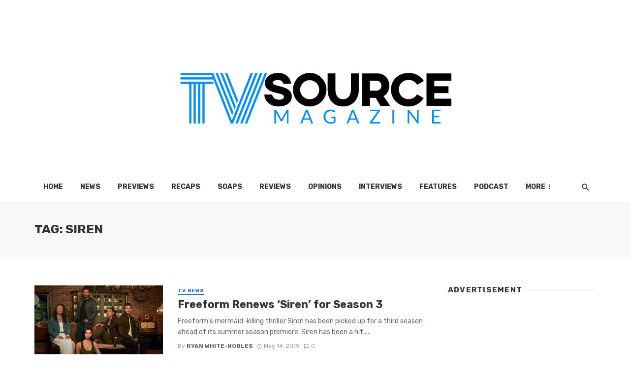

--- FILE ---
content_type: text/html; charset=UTF-8
request_url: https://tvsourcemagazine.com/tag/siren/
body_size: 10464
content:
<!DOCTYPE html>
<html lang="en-US">
<head>
	<meta charset="UTF-8" />
    
    <meta name="viewport" content="width=device-width, initial-scale=1"/>
    
    <link rel="profile" href="http://gmpg.org/xfn/11" />
	
	<link rel="pingback" href="https://tvsourcemagazine.com/xmlrpc.php">
    
    <!-- Schema meta -->
        <script type="application/javascript">var ajaxurl = "https://tvsourcemagazine.com/wp-admin/admin-ajax.php"</script><meta name='robots' content='index, follow, max-image-preview:large, max-snippet:-1, max-video-preview:-1' />

	<!-- This site is optimized with the Yoast SEO plugin v26.7 - https://yoast.com/wordpress/plugins/seo/ -->
	<title>Siren Archives - TV Source Magazine</title>
	<link rel="canonical" href="https://tvsourcemagazine.com/tag/siren/" />
	<meta name="twitter:card" content="summary_large_image" />
	<meta name="twitter:title" content="Siren Archives - TV Source Magazine" />
	<meta name="twitter:site" content="@TVSource" />
	<script type="application/ld+json" class="yoast-schema-graph">{"@context":"https://schema.org","@graph":[{"@type":"CollectionPage","@id":"https://tvsourcemagazine.com/tag/siren/","url":"https://tvsourcemagazine.com/tag/siren/","name":"Siren Archives - TV Source Magazine","isPartOf":{"@id":"https://tvsourcemagazine.com/#website"},"primaryImageOfPage":{"@id":"https://tvsourcemagazine.com/tag/siren/#primaryimage"},"image":{"@id":"https://tvsourcemagazine.com/tag/siren/#primaryimage"},"thumbnailUrl":"https://i0.wp.com/tvsourcemagazine.com/wp-content/uploads/2019/05/150488_0051_R1.jpg?fit=3000%2C2000&ssl=1","breadcrumb":{"@id":"https://tvsourcemagazine.com/tag/siren/#breadcrumb"},"inLanguage":"en-US"},{"@type":"ImageObject","inLanguage":"en-US","@id":"https://tvsourcemagazine.com/tag/siren/#primaryimage","url":"https://i0.wp.com/tvsourcemagazine.com/wp-content/uploads/2019/05/150488_0051_R1.jpg?fit=3000%2C2000&ssl=1","contentUrl":"https://i0.wp.com/tvsourcemagazine.com/wp-content/uploads/2019/05/150488_0051_R1.jpg?fit=3000%2C2000&ssl=1","width":3000,"height":2000,"caption":"SIREN - Freeform's \"Siren\" stars Rena Owen as Helen, Ian Verdun as Xander McClure, Eline Powell as Ryn, Fola Evans-Akingbola as Maddie Bishop, and Alex Roe as Ben Pownall. (Freeform/Ed Herrera)"},{"@type":"BreadcrumbList","@id":"https://tvsourcemagazine.com/tag/siren/#breadcrumb","itemListElement":[{"@type":"ListItem","position":1,"name":"Home","item":"https://tvsourcemagazine.com/"},{"@type":"ListItem","position":2,"name":"Siren"}]},{"@type":"WebSite","@id":"https://tvsourcemagazine.com/#website","url":"https://tvsourcemagazine.com/","name":"TV Source Magazine","description":"TV News, Spoilers, Recaps, Interviews","publisher":{"@id":"https://tvsourcemagazine.com/#organization"},"potentialAction":[{"@type":"SearchAction","target":{"@type":"EntryPoint","urlTemplate":"https://tvsourcemagazine.com/?s={search_term_string}"},"query-input":{"@type":"PropertyValueSpecification","valueRequired":true,"valueName":"search_term_string"}}],"inLanguage":"en-US"},{"@type":"Organization","@id":"https://tvsourcemagazine.com/#organization","name":"TV Source Magazine","url":"https://tvsourcemagazine.com/","logo":{"@type":"ImageObject","inLanguage":"en-US","@id":"https://tvsourcemagazine.com/#/schema/logo/image/","url":"https://i0.wp.com/tvsourcemagazine.com/wp-content/uploads/2014/09/tvsource-logo-winter-2015.png?resize=320%2C100&ssl=1","contentUrl":"https://i0.wp.com/tvsourcemagazine.com/wp-content/uploads/2014/09/tvsource-logo-winter-2015.png?resize=320%2C100&ssl=1","width":320,"height":100,"caption":"TV Source Magazine"},"image":{"@id":"https://tvsourcemagazine.com/#/schema/logo/image/"},"sameAs":["https://www.facebook.com/TVSource","https://x.com/TVSource"]}]}</script>
	<!-- / Yoast SEO plugin. -->


<link rel='dns-prefetch' href='//stats.wp.com' />
<link rel='dns-prefetch' href='//fonts.googleapis.com' />
<link rel='preconnect' href='//c0.wp.com' />
<link rel='preconnect' href='//i0.wp.com' />
<link rel='preconnect' href='https://fonts.gstatic.com' crossorigin />
<link rel="alternate" type="application/rss+xml" title="TV Source Magazine &raquo; Feed" href="https://tvsourcemagazine.com/feed/" />
<link rel="alternate" type="application/rss+xml" title="TV Source Magazine &raquo; Comments Feed" href="https://tvsourcemagazine.com/comments/feed/" />
<link rel="alternate" type="application/rss+xml" title="TV Source Magazine &raquo; Siren Tag Feed" href="https://tvsourcemagazine.com/tag/siren/feed/" />
<!-- ERROR: WP-Optimize Minify was not allowed to save its cache on - wp-content/cache/wpo-minify/1768853228/assets/wpo-minify-header-a6eb12eb.min.css --><!-- Please check if the path above is correct and ensure your server has write permission there! --><style id='wp-img-auto-sizes-contain-inline-css' type='text/css'>
img:is([sizes=auto i],[sizes^="auto," i]){contain-intrinsic-size:3000px 1500px}
/*# sourceURL=wp-img-auto-sizes-contain-inline-css */
</style>
<style id='classic-theme-styles-inline-css' type='text/css'>
/*! This file is auto-generated */
.wp-block-button__link{color:#fff;background-color:#32373c;border-radius:9999px;box-shadow:none;text-decoration:none;padding:calc(.667em + 2px) calc(1.333em + 2px);font-size:1.125em}.wp-block-file__button{background:#32373c;color:#fff;text-decoration:none}
/*# sourceURL=/wp-includes/css/classic-themes.min.css */
</style>
<link rel='stylesheet' id='wp-block-library-css' href='https://c0.wp.com/c/6.9/wp-includes/css/dist/block-library/style.min.css' type='text/css' media='all' />
<style id='wp-block-paragraph-inline-css' type='text/css'>
.is-small-text{font-size:.875em}.is-regular-text{font-size:1em}.is-large-text{font-size:2.25em}.is-larger-text{font-size:3em}.has-drop-cap:not(:focus):first-letter{float:left;font-size:8.4em;font-style:normal;font-weight:100;line-height:.68;margin:.05em .1em 0 0;text-transform:uppercase}body.rtl .has-drop-cap:not(:focus):first-letter{float:none;margin-left:.1em}p.has-drop-cap.has-background{overflow:hidden}:root :where(p.has-background){padding:1.25em 2.375em}:where(p.has-text-color:not(.has-link-color)) a{color:inherit}p.has-text-align-left[style*="writing-mode:vertical-lr"],p.has-text-align-right[style*="writing-mode:vertical-rl"]{rotate:180deg}
/*# sourceURL=https://c0.wp.com/c/6.9/wp-includes/blocks/paragraph/style.min.css */
</style>
<style id='global-styles-inline-css' type='text/css'>
:root{--wp--preset--aspect-ratio--square: 1;--wp--preset--aspect-ratio--4-3: 4/3;--wp--preset--aspect-ratio--3-4: 3/4;--wp--preset--aspect-ratio--3-2: 3/2;--wp--preset--aspect-ratio--2-3: 2/3;--wp--preset--aspect-ratio--16-9: 16/9;--wp--preset--aspect-ratio--9-16: 9/16;--wp--preset--color--black: #000000;--wp--preset--color--cyan-bluish-gray: #abb8c3;--wp--preset--color--white: #ffffff;--wp--preset--color--pale-pink: #f78da7;--wp--preset--color--vivid-red: #cf2e2e;--wp--preset--color--luminous-vivid-orange: #ff6900;--wp--preset--color--luminous-vivid-amber: #fcb900;--wp--preset--color--light-green-cyan: #7bdcb5;--wp--preset--color--vivid-green-cyan: #00d084;--wp--preset--color--pale-cyan-blue: #8ed1fc;--wp--preset--color--vivid-cyan-blue: #0693e3;--wp--preset--color--vivid-purple: #9b51e0;--wp--preset--gradient--vivid-cyan-blue-to-vivid-purple: linear-gradient(135deg,rgb(6,147,227) 0%,rgb(155,81,224) 100%);--wp--preset--gradient--light-green-cyan-to-vivid-green-cyan: linear-gradient(135deg,rgb(122,220,180) 0%,rgb(0,208,130) 100%);--wp--preset--gradient--luminous-vivid-amber-to-luminous-vivid-orange: linear-gradient(135deg,rgb(252,185,0) 0%,rgb(255,105,0) 100%);--wp--preset--gradient--luminous-vivid-orange-to-vivid-red: linear-gradient(135deg,rgb(255,105,0) 0%,rgb(207,46,46) 100%);--wp--preset--gradient--very-light-gray-to-cyan-bluish-gray: linear-gradient(135deg,rgb(238,238,238) 0%,rgb(169,184,195) 100%);--wp--preset--gradient--cool-to-warm-spectrum: linear-gradient(135deg,rgb(74,234,220) 0%,rgb(151,120,209) 20%,rgb(207,42,186) 40%,rgb(238,44,130) 60%,rgb(251,105,98) 80%,rgb(254,248,76) 100%);--wp--preset--gradient--blush-light-purple: linear-gradient(135deg,rgb(255,206,236) 0%,rgb(152,150,240) 100%);--wp--preset--gradient--blush-bordeaux: linear-gradient(135deg,rgb(254,205,165) 0%,rgb(254,45,45) 50%,rgb(107,0,62) 100%);--wp--preset--gradient--luminous-dusk: linear-gradient(135deg,rgb(255,203,112) 0%,rgb(199,81,192) 50%,rgb(65,88,208) 100%);--wp--preset--gradient--pale-ocean: linear-gradient(135deg,rgb(255,245,203) 0%,rgb(182,227,212) 50%,rgb(51,167,181) 100%);--wp--preset--gradient--electric-grass: linear-gradient(135deg,rgb(202,248,128) 0%,rgb(113,206,126) 100%);--wp--preset--gradient--midnight: linear-gradient(135deg,rgb(2,3,129) 0%,rgb(40,116,252) 100%);--wp--preset--font-size--small: 13px;--wp--preset--font-size--medium: 20px;--wp--preset--font-size--large: 36px;--wp--preset--font-size--x-large: 42px;--wp--preset--spacing--20: 0.44rem;--wp--preset--spacing--30: 0.67rem;--wp--preset--spacing--40: 1rem;--wp--preset--spacing--50: 1.5rem;--wp--preset--spacing--60: 2.25rem;--wp--preset--spacing--70: 3.38rem;--wp--preset--spacing--80: 5.06rem;--wp--preset--shadow--natural: 6px 6px 9px rgba(0, 0, 0, 0.2);--wp--preset--shadow--deep: 12px 12px 50px rgba(0, 0, 0, 0.4);--wp--preset--shadow--sharp: 6px 6px 0px rgba(0, 0, 0, 0.2);--wp--preset--shadow--outlined: 6px 6px 0px -3px rgb(255, 255, 255), 6px 6px rgb(0, 0, 0);--wp--preset--shadow--crisp: 6px 6px 0px rgb(0, 0, 0);}:where(.is-layout-flex){gap: 0.5em;}:where(.is-layout-grid){gap: 0.5em;}body .is-layout-flex{display: flex;}.is-layout-flex{flex-wrap: wrap;align-items: center;}.is-layout-flex > :is(*, div){margin: 0;}body .is-layout-grid{display: grid;}.is-layout-grid > :is(*, div){margin: 0;}:where(.wp-block-columns.is-layout-flex){gap: 2em;}:where(.wp-block-columns.is-layout-grid){gap: 2em;}:where(.wp-block-post-template.is-layout-flex){gap: 1.25em;}:where(.wp-block-post-template.is-layout-grid){gap: 1.25em;}.has-black-color{color: var(--wp--preset--color--black) !important;}.has-cyan-bluish-gray-color{color: var(--wp--preset--color--cyan-bluish-gray) !important;}.has-white-color{color: var(--wp--preset--color--white) !important;}.has-pale-pink-color{color: var(--wp--preset--color--pale-pink) !important;}.has-vivid-red-color{color: var(--wp--preset--color--vivid-red) !important;}.has-luminous-vivid-orange-color{color: var(--wp--preset--color--luminous-vivid-orange) !important;}.has-luminous-vivid-amber-color{color: var(--wp--preset--color--luminous-vivid-amber) !important;}.has-light-green-cyan-color{color: var(--wp--preset--color--light-green-cyan) !important;}.has-vivid-green-cyan-color{color: var(--wp--preset--color--vivid-green-cyan) !important;}.has-pale-cyan-blue-color{color: var(--wp--preset--color--pale-cyan-blue) !important;}.has-vivid-cyan-blue-color{color: var(--wp--preset--color--vivid-cyan-blue) !important;}.has-vivid-purple-color{color: var(--wp--preset--color--vivid-purple) !important;}.has-black-background-color{background-color: var(--wp--preset--color--black) !important;}.has-cyan-bluish-gray-background-color{background-color: var(--wp--preset--color--cyan-bluish-gray) !important;}.has-white-background-color{background-color: var(--wp--preset--color--white) !important;}.has-pale-pink-background-color{background-color: var(--wp--preset--color--pale-pink) !important;}.has-vivid-red-background-color{background-color: var(--wp--preset--color--vivid-red) !important;}.has-luminous-vivid-orange-background-color{background-color: var(--wp--preset--color--luminous-vivid-orange) !important;}.has-luminous-vivid-amber-background-color{background-color: var(--wp--preset--color--luminous-vivid-amber) !important;}.has-light-green-cyan-background-color{background-color: var(--wp--preset--color--light-green-cyan) !important;}.has-vivid-green-cyan-background-color{background-color: var(--wp--preset--color--vivid-green-cyan) !important;}.has-pale-cyan-blue-background-color{background-color: var(--wp--preset--color--pale-cyan-blue) !important;}.has-vivid-cyan-blue-background-color{background-color: var(--wp--preset--color--vivid-cyan-blue) !important;}.has-vivid-purple-background-color{background-color: var(--wp--preset--color--vivid-purple) !important;}.has-black-border-color{border-color: var(--wp--preset--color--black) !important;}.has-cyan-bluish-gray-border-color{border-color: var(--wp--preset--color--cyan-bluish-gray) !important;}.has-white-border-color{border-color: var(--wp--preset--color--white) !important;}.has-pale-pink-border-color{border-color: var(--wp--preset--color--pale-pink) !important;}.has-vivid-red-border-color{border-color: var(--wp--preset--color--vivid-red) !important;}.has-luminous-vivid-orange-border-color{border-color: var(--wp--preset--color--luminous-vivid-orange) !important;}.has-luminous-vivid-amber-border-color{border-color: var(--wp--preset--color--luminous-vivid-amber) !important;}.has-light-green-cyan-border-color{border-color: var(--wp--preset--color--light-green-cyan) !important;}.has-vivid-green-cyan-border-color{border-color: var(--wp--preset--color--vivid-green-cyan) !important;}.has-pale-cyan-blue-border-color{border-color: var(--wp--preset--color--pale-cyan-blue) !important;}.has-vivid-cyan-blue-border-color{border-color: var(--wp--preset--color--vivid-cyan-blue) !important;}.has-vivid-purple-border-color{border-color: var(--wp--preset--color--vivid-purple) !important;}.has-vivid-cyan-blue-to-vivid-purple-gradient-background{background: var(--wp--preset--gradient--vivid-cyan-blue-to-vivid-purple) !important;}.has-light-green-cyan-to-vivid-green-cyan-gradient-background{background: var(--wp--preset--gradient--light-green-cyan-to-vivid-green-cyan) !important;}.has-luminous-vivid-amber-to-luminous-vivid-orange-gradient-background{background: var(--wp--preset--gradient--luminous-vivid-amber-to-luminous-vivid-orange) !important;}.has-luminous-vivid-orange-to-vivid-red-gradient-background{background: var(--wp--preset--gradient--luminous-vivid-orange-to-vivid-red) !important;}.has-very-light-gray-to-cyan-bluish-gray-gradient-background{background: var(--wp--preset--gradient--very-light-gray-to-cyan-bluish-gray) !important;}.has-cool-to-warm-spectrum-gradient-background{background: var(--wp--preset--gradient--cool-to-warm-spectrum) !important;}.has-blush-light-purple-gradient-background{background: var(--wp--preset--gradient--blush-light-purple) !important;}.has-blush-bordeaux-gradient-background{background: var(--wp--preset--gradient--blush-bordeaux) !important;}.has-luminous-dusk-gradient-background{background: var(--wp--preset--gradient--luminous-dusk) !important;}.has-pale-ocean-gradient-background{background: var(--wp--preset--gradient--pale-ocean) !important;}.has-electric-grass-gradient-background{background: var(--wp--preset--gradient--electric-grass) !important;}.has-midnight-gradient-background{background: var(--wp--preset--gradient--midnight) !important;}.has-small-font-size{font-size: var(--wp--preset--font-size--small) !important;}.has-medium-font-size{font-size: var(--wp--preset--font-size--medium) !important;}.has-large-font-size{font-size: var(--wp--preset--font-size--large) !important;}.has-x-large-font-size{font-size: var(--wp--preset--font-size--x-large) !important;}
/*# sourceURL=global-styles-inline-css */
</style>

<link rel='stylesheet' id='wpo_min-header-2-css' href='https://tvsourcemagazine.com/wp-content/cache/wpo-minify/1768853228/assets/wpo-minify-header-136b520a.min.css' type='text/css' media='all' />
<script type="text/javascript" src="https://c0.wp.com/c/6.9/wp-includes/js/jquery/jquery.min.js" id="jquery-core-js"></script>
<script type="text/javascript" src="https://c0.wp.com/c/6.9/wp-includes/js/jquery/jquery-migrate.min.js" id="jquery-migrate-js"></script>
<script type="text/javascript" src="https://tvsourcemagazine.com/wp-content/cache/wpo-minify/1768853228/assets/wpo-minify-header-cb581009.min.js" id="wpo_min-header-0-js"></script>
<script></script><link rel="https://api.w.org/" href="https://tvsourcemagazine.com/wp-json/" /><link rel="alternate" title="JSON" type="application/json" href="https://tvsourcemagazine.com/wp-json/wp/v2/tags/2356" /><link rel="EditURI" type="application/rsd+xml" title="RSD" href="https://tvsourcemagazine.com/xmlrpc.php?rsd" />
<meta name="generator" content="WordPress 6.9" />
	<link rel="preconnect" href="https://fonts.googleapis.com">
	<link rel="preconnect" href="https://fonts.gstatic.com">
	<meta name="generator" content="Redux 4.4.5" />	<style>img#wpstats{display:none}</style>
					<style type="text/css" media="screen">
				/**
				 * Plugin Name: Subtitles
				 * Plugin URI: http://wordpress.org/plugins/subtitles/
				 * Description: Easily add subtitles into your WordPress posts, pages, custom post types, and themes.
				 * Author: We Cobble
				 * Author URI: https://wecobble.com/
				 * Version: 2.2.0
				 * License: GNU General Public License v2 or later
				 * License URI: http://www.gnu.org/licenses/gpl-2.0.html
				 */

				/**
				 * Be explicit about this styling only applying to spans,
				 * since that's the default markup that's returned by
				 * Subtitles. If a developer overrides the default subtitles
				 * markup with another element or class, we don't want to stomp
				 * on that.
				 *
				 * @since 1.0.0
				 */
				span.entry-subtitle {
					display: block; /* Put subtitles on their own line by default. */
					font-size: 0.53333333333333em; /* Sensible scaling. It's assumed that post titles will be wrapped in heading tags. */
				}
				/**
				 * If subtitles are shown in comment areas, we'll hide them by default.
				 *
				 * @since 1.0.5
				 */
				#comments .comments-title span.entry-subtitle {
					display: none;
				}
			</style><meta name="generator" content="Powered by WPBakery Page Builder - drag and drop page builder for WordPress."/>
<link rel="icon" href="https://i0.wp.com/tvsourcemagazine.com/wp-content/uploads/2020/01/favicon.png?fit=32%2C32&#038;ssl=1" sizes="32x32" />
<link rel="icon" href="https://i0.wp.com/tvsourcemagazine.com/wp-content/uploads/2020/01/favicon.png?fit=192%2C192&#038;ssl=1" sizes="192x192" />
<link rel="apple-touch-icon" href="https://i0.wp.com/tvsourcemagazine.com/wp-content/uploads/2020/01/favicon.png?resize=180%2C180&#038;ssl=1" />
<meta name="msapplication-TileImage" content="https://i0.wp.com/tvsourcemagazine.com/wp-content/uploads/2020/01/favicon.png?fit=256%2C256&#038;ssl=1" />
<style id="tnm_option-dynamic-css" title="dynamic-css" class="redux-options-output">body{font-family:Rubik,Arial, Helvetica, sans-serif;}.navigation{font-family:Rubik,Arial, Helvetica, sans-serif;}.page-heading__title, .post__title, .entry-title, h1, h2, h3, h4, h5, h6, .h1, .h2, .h3, .h4, .h5, .h6, .text-font-primary, .social-tile__title, .widget_recent_comments .recentcomments > a, .widget_recent_entries li > a, .modal-title.modal-title, .author-box .author-name a, .comment-author, .widget_calendar caption, .widget_categories li>a, .widget_meta ul, .widget_recent_comments .recentcomments>a, .widget_recent_entries li>a, .widget_pages li>a,
            .atbs-style-page-content-store .wc-block-grid__product .wc-block-grid__product-title, .product.type-product .products h2,
            .widget.widget_product_categories ul li a{font-family:Rubik,Arial, Helvetica, sans-serif;}.text-font-secondary, .block-heading__subtitle, .widget_nav_menu ul, .navigation .sub-menu, .typography-copy blockquote, .comment-content blockquote{font-family:Rubik,Arial, Helvetica, sans-serif;}.mobile-header-btn, .navigation-bar-btn, .menu, .mnmd-mega-menu__inner > .sub-menu > li > a, .meta-text, a.meta-text, .meta-font, a.meta-font, .text-font-tertiary, .block-heading, .block-heading__title, .block-heading-tabs, .block-heading-tabs > li > a, input[type="button"]:not(.btn), input[type="reset"]:not(.btn), input[type="submit"]:not(.btn), .btn, label, .category-tile__name, .page-nav, .post-score, .post-score-hexagon .post-score-value, .post__cat, a.post__cat, .entry-cat, a.entry-cat, .read-more-link, .post__meta, .entry-meta, .entry-author__name, a.entry-author__name, .comments-count-box, .widget__title-text, .mnmd-widget-indexed-posts-a .posts-list > li .post__thumb:after, .mnmd-widget-indexed-posts-b .posts-list > li .post__title:after, .mnmd-widget-indexed-posts-c .list-index, .social-tile__count, .widget_recent_comments .comment-author-link, .mnmd-video-box__playlist .is-playing .post__thumb:after, .mnmd-posts-listing-a .cat-title, .mnmd-news-ticker__heading, .post-sharing__title, .post-sharing--simple .sharing-btn, .entry-action-btn, .entry-tags-title, .post-categories__title, .posts-navigation__label, .comments-title, .comments-title__text, .comments-title .add-comment, .comment-metadata, .comment-metadata a, .comment-reply-link, .comment-reply-title, .countdown__digit, .modal-title, .comment-reply-title, .comment-meta, .comment .reply, .wp-caption, .gallery-caption, .widget-title, .btn, .logged-in-as, .countdown__digit, .mnmd-widget-indexed-posts-a .posts-list>li .post__thumb:after, .mnmd-widget-indexed-posts-b .posts-list>li .post__title:after, .mnmd-widget-indexed-posts-c .list-index, .mnmd-horizontal-list .index, .mnmd-pagination, .mnmd-pagination--next-n-prev .mnmd-pagination__label{font-family:Rubik,Arial, Helvetica, sans-serif;}.header-main{padding-top:40px;padding-bottom:40px;}.page-coming-soon .background-img>.background-img{background-image:url('http://thenextmag.bk-ninja.com/default/wp-content/uploads/2018/03/photo-1434494878577-86c23bcb06b9.jpg');}</style>	<style id="egf-frontend-styles" type="text/css">
		p {} h1 {} h2 {} h3 {} h4 {} h5 {} h6 {} 	</style>
	<noscript><style> .wpb_animate_when_almost_visible { opacity: 1; }</style></noscript></head>
<body class="archive tag tag-siren tag-2356 wp-theme-the-next-mag wpb-js-composer js-comp-ver-8.7.2 vc_responsive" data-burst_id="2356" data-burst_type="tag">
        <div class="site-wrapper header-1 tnm-has-custom-bg-pattern">
        <header class="site-header">
    <!-- Header content -->
    <div class="header-main hidden-xs hidden-sm">
            	<div class="container">
    		<div class="row row--flex row--vertical-center">
    			<div class="col-xs-3">
                            				<div class="header-social">
        					<ul class="social-list social-list--lg list-horizontal  social-list--inverse">
        						<li><a href="https://www.facebook.com/TVSource/" target="_blank"><i class="mdicon mdicon-facebook"></i></a></li><li><a href="https://www.twitter.com/TVSource" target="_blank"><i class="mdicon mdicon-twitter"></i></a></li>            						
        					</ul>
        				</div>
        
                     
    			</div>
    			<div class="col-xs-6">
    				<div class="header-logo text-center">
    					<a href="https://tvsourcemagazine.com">
    						<!-- logo open -->
                                                            <img src="https://tvsourcemagazine.com/wp-content/uploads/2023/06/tv-source-2023@4x-1.png" alt="logo" />
                                                        <!-- logo close -->
    					</a>
    				</div>
    			</div>
                <div class="col-xs-3 text-right">
                                </div>
    		</div>
    	</div>
    </div><!-- Header content -->
    
    <!-- Mobile header -->
    <div id="mnmd-mobile-header" class="mobile-header visible-xs visible-sm ">
    	<div class="mobile-header__inner mobile-header__inner--flex">
            <!-- mobile logo open -->
    		<div class="header-branding header-branding--mobile mobile-header__section text-left">
    			<div class="header-logo header-logo--mobile flexbox__item text-left">
                    <a href="https://tvsourcemagazine.com">
                                            
                        <img src="https://tvsourcemagazine.com/wp-content/uploads/2023/06/tvsm-badge-logo.png" alt="logo"/>
                                                
                    </a>               
    			</div>
    		</div>
            <!-- logo close -->
    		<div class="mobile-header__section text-right">
    			<button type="submit" class="mobile-header-btn js-search-dropdown-toggle">
    				<span class="hidden-xs">Search</span><i class="mdicon mdicon-search mdicon--last hidden-xs"></i><i class="mdicon mdicon-search visible-xs-inline-block"></i>
    			</button>
                    			<a href="#mnmd-offcanvas-mobile" class="offcanvas-menu-toggle mobile-header-btn js-mnmd-offcanvas-toggle">
    				<span class="hidden-xs">Menu</span><i class="mdicon mdicon-menu mdicon--last hidden-xs"></i><i class="mdicon mdicon-menu visible-xs-inline-block"></i>
    			</a>
                    		</div>
    	</div>
    </div><!-- Mobile header -->
    
     
    
    <!-- Navigation bar -->
    <nav class="navigation-bar hidden-xs hidden-sm js-sticky-header-holder">
    	<div class="container">
    		<div class="navigation-bar__inner">
                                                        			<div class="navigation-wrapper navigation-bar__section js-priority-nav">
    				<div id="main-menu" class="menu-main-container"><ul id="menu-main" class="navigation navigation--main navigation--inline"><li id="menu-item-68458" class="menu-item menu-item-type-custom menu-item-object-custom menu-item-home menu-item-68458"><a href="https://tvsourcemagazine.com">Home</a></li>
<li id="menu-item-68443" class="menu-item menu-item-type-taxonomy menu-item-object-category menu-item-68443 menu-item-cat-118"><a href="https://tvsourcemagazine.com/news/">News</a></li>
<li id="menu-item-68444" class="menu-item menu-item-type-taxonomy menu-item-object-category menu-item-68444 menu-item-cat-312"><a href="https://tvsourcemagazine.com/previews/">Previews</a></li>
<li id="menu-item-68445" class="menu-item menu-item-type-taxonomy menu-item-object-category menu-item-68445 menu-item-cat-328"><a href="https://tvsourcemagazine.com/recaps/">Recaps</a></li>
<li id="menu-item-68442" class="menu-item menu-item-type-taxonomy menu-item-object-category menu-item-68442 menu-item-cat-1496"><a href="https://tvsourcemagazine.com/soaps/">Soaps</a></li>
<li id="menu-item-68446" class="menu-item menu-item-type-taxonomy menu-item-object-category menu-item-68446 menu-item-cat-317"><a href="https://tvsourcemagazine.com/reviews/">Reviews</a></li>
<li id="menu-item-68447" class="menu-item menu-item-type-taxonomy menu-item-object-category menu-item-68447 menu-item-cat-316"><a href="https://tvsourcemagazine.com/opinions/">Opinions</a></li>
<li id="menu-item-68448" class="menu-item menu-item-type-taxonomy menu-item-object-category menu-item-68448 menu-item-cat-322"><a href="https://tvsourcemagazine.com/interviews/">Interviews</a></li>
<li id="menu-item-68449" class="menu-item menu-item-type-taxonomy menu-item-object-category menu-item-68449 menu-item-cat-314"><a href="https://tvsourcemagazine.com/features/">Features</a></li>
<li id="menu-item-68450" class="menu-item menu-item-type-taxonomy menu-item-object-category menu-item-68450 menu-item-cat-1754"><a href="https://tvsourcemagazine.com/podcast/">Podcast</a></li>
<li id="menu-item-68451" class="menu-item menu-item-type-taxonomy menu-item-object-category menu-item-68451 menu-item-cat-318"><a href="https://tvsourcemagazine.com/popculture/">POPCulture</a></li>
<li id="menu-item-68454" class="menu-item menu-item-type-post_type menu-item-object-page menu-item-has-children menu-item-68454"><a href="https://tvsourcemagazine.com/about-us/">About Us</a><div class="sub-menu"><div class="sub-menu-inner"><ul class="list-unstyled clearfix">	<li id="menu-item-68455" class="menu-item menu-item-type-post_type menu-item-object-page menu-item-68455"><a href="https://tvsourcemagazine.com/staff/">Staff</a></li>
	<li id="menu-item-68453" class="menu-item menu-item-type-post_type menu-item-object-page menu-item-privacy-policy menu-item-68453"><a rel="privacy-policy" href="https://tvsourcemagazine.com/privacy/">Privacy</a></li>
	<li id="menu-item-68456" class="menu-item menu-item-type-post_type menu-item-object-page menu-item-68456"><a href="https://tvsourcemagazine.com/faq/">Frequently Asked Questions</a></li>
	<li id="menu-item-68457" class="menu-item menu-item-type-post_type menu-item-object-page menu-item-68457"><a href="https://tvsourcemagazine.com/help/">Help</a></li>
</ul><!-- end 0 --></div><!-- Close atbssuga-menu__inner --></div><!-- Close atbssuga-menu --></li>
</ul></div>    			</div>
    			
    			<div class="navigation-bar__section lwa lwa-template-modal">
                        				<button type="submit" class="navigation-bar-btn js-search-dropdown-toggle"><i class="mdicon mdicon-search"></i></button>
                </div>
    		</div><!-- .navigation-bar__inner -->
    
    		<div id="header-search-dropdown" class="header-search-dropdown ajax-search is-in-navbar js-ajax-search">
	<div class="container container--narrow">
		<form class="search-form search-form--horizontal" method="get" action="https://tvsourcemagazine.com/">
			<div class="search-form__input-wrap">
				<input type="text" name="s" class="search-form__input" placeholder="Search" value=""/>
			</div>
			<div class="search-form__submit-wrap">
				<button type="submit" class="search-form__submit btn btn-primary">Search</button>
			</div>
		</form>
		
		<div class="search-results">
			<div class="typing-loader"></div>
			<div class="search-results__inner"></div>
		</div>
	</div>
</div><!-- .header-search-dropdown -->    	</div><!-- .container -->
    </nav><!-- Navigation-bar -->
</header><!-- Site header --><div class="site-content">       
    <div class="mnmd-block mnmd-block--fullwidth mnmd-block--contiguous page-heading page-heading--has-background"><div class="container"><h2 class="page-heading__title">Tag: Siren</h2></div><!-- .container --></div>                <div class="mnmd-block mnmd-block--fullwidth">
		<div class="container ">
            <div class="row">                <div class="mnmd-main-col " role="main">
                    <div id="tnm_posts_listing_list-696ef4b8e82f7" class="mnmd-block">
                                                <div class="posts-list list-unstyled list-space-xl"><div class="list-item">            <article class="post post--horizontal post--horizontal-sm">
                 				    <div class="post__thumb ">
                        <a href="https://tvsourcemagazine.com/2019/05/freeform-renews-siren-for-season-3/"><img width="400" height="300" src="https://i0.wp.com/tvsourcemagazine.com/wp-content/uploads/2019/05/150488_0051_R1.jpg?resize=400%2C300&amp;ssl=1" class="attachment-tnm-xs-4_3 size-tnm-xs-4_3 wp-post-image" alt="" decoding="async" fetchpriority="high" /></a> <!-- close a tag -->                    </div>
                				<div class="post__text ">
                    <a class="cat-118 post__cat cat-theme" href="https://tvsourcemagazine.com/news/">TV News</a>					<h3 class="post__title typescale-2"><a href="https://tvsourcemagazine.com/2019/05/freeform-renews-siren-for-season-3/">Freeform Renews &#8216;Siren&#8217; for Season 3</a></h3>
				                        <div class="post__excerpt ">
						<div class="excerpt">Freeform&#8217;s mermaid-killing thriller Siren has been picked up for a third season ahead of its summer season premiere. Siren has been a hit ...</div>					</div>
                                        <div class="post__meta"><span class="entry-author"> By <a class="entry-author__name" href="https://tvsourcemagazine.com/author/ryan-white/">Ryan White-Nobles</a></span><time class="time published" datetime="2019-05-14T20:16:56+00:00" title="May 14, 2019 at 8:16 pm"><i class="mdicon mdicon-schedule"></i>May 14, 2019</time><span><a title="0 Comments" href="https://tvsourcemagazine.com/2019/05/freeform-renews-siren-for-season-3/"><i class="mdicon mdicon-chat_bubble_outline"></i>0</a></span></div> 
                                                        </div>
                			</article>
            </div></div>                                                                    </div><!-- .mnmd-block -->
                </div><!-- .mnmd-main-col -->
                                    <div class="mnmd-sub-col mnmd-sub-col--right sidebar js-sticky-sidebar" role="complementary">
                        <div id="custom_html-5" class="widget_text widget widget_custom_html"><div class="widget__title block-heading block-heading--line"><h4 class="widget__title-text">Advertisement</h4></div><div class="textwidget custom-html-widget"><script async src="https://pagead2.googlesyndication.com/pagead/js/adsbygoogle.js"></script>
<!-- Main Lrg Rectangle -->
<ins class="adsbygoogle"
     style="display:block"
     data-ad-client="ca-pub-6720014152335535"
     data-ad-slot="9415401947"
     data-ad-format="auto"
     data-full-width-responsive="true"></ins>
<script>
     (adsbygoogle = window.adsbygoogle || []).push({});
</script></div></div><div id="bk_widget_social_counters-10" class="widget mnmd-widget"><div class="widget__title block-heading block-heading--line"><h4 class="widget__title-text">Stay Connected</h4></div>        <div class="mnmd-widget-social-counter-counter mnmd-widget widget">
            <div class="mnmd-widget-social-counter__inner">
                <ul class="list-unstyled list-space-xs">
                    <li><a href="http://www.facebook.com/TVSource" class="social-tile social-facebook facebook-theme-bg"><div class="social-tile__icon"><i class="mdicon mdicon-facebook"></i></div><div class="social-tile__inner flexbox"><div class="social-tile__left flexbox__item"><h5 class="social-tile__title meta-font">Facebook</h5><span class="social-tile__count">25 likes</span></div><div class="social-tile__right"><i class="mdicon mdicon-arrow_forward"></i></div></div></a></li><li><a href="http://www.twitter.com/TVSource" class="social-tile social-twitter twitter-theme-bg"><div class="social-tile__icon"><i class="mdicon mdicon-twitter"></i></div><div class="social-tile__inner flexbox"><div class="social-tile__left flexbox__item"><h5 class="social-tile__title meta-font">Twitter</h5><span class="social-tile__count"> followers</span></div><div class="social-tile__right"><i class="mdicon mdicon-arrow_forward"></i></div></div></a></li>                </ul>
            </div>
        </div>
        </div>                    </div> <!-- .mnmd-sub-col -->
                            </div><!-- .row -->        </div><!-- .container -->
    </div><!-- .mnmd-block -->
    </div>


<footer class="site-footer footer-4   site-footer--inverse inverse-text">
    <div class="site-footer__section site-footer__section--flex site-footer__section--seperated">
        <div class="container">
            <div class="site-footer__section-inner">
                <div class="site-footer__section-left">
                    <div class="site-logo">
                        <a href="https://tvsourcemagazine.com">
                                                                                                                        
                            <!-- logo open -->
                            
                                                            <img src="https://tvsourcemagazine.com/wp-content/uploads/2023/06/tv-source-2023@4x-1.png" alt="logo" width="200"/>
                                                        <!-- logo close -->
						</a>
                    </div>
                </div>
                                <div class="site-footer__section-right">
                    <ul class="social-list social-list--xl list-horizontal">
                        <li><a href="https://www.facebook.com/TVSource/" target="_blank"><i class="mdicon mdicon-facebook"></i></a></li><li><a href="https://www.twitter.com/TVSource" target="_blank"><i class="mdicon mdicon-twitter"></i></a></li>                    </ul>
                </div>
                            </div>
        </div>
    </div>
    <div class="site-footer__section site-footer__section--flex site-footer__section--bordered-inner">
        <div class="container">
			<div class="site-footer__section-inner">
                                <div class="site-footer__section-left">
                    TV Source is a part of SoSource Media LLC. © 2023 TV Source Media, LLC. All Rights Reserved.																		                </div>
                                				<div class="site-footer__section-right">
					<nav class="footer-menu">
                        <div class="menu-footer-container"><ul id="menu-footer" class="navigation navigation--footer navigation--inline"><li id="menu-item-68332" class="menu-item menu-item-type-custom menu-item-object-custom menu-item-68332"><a href="http://thenextmag.bk-ninja.com/default/">Home</a></li>
<li id="menu-item-68333" class="menu-item menu-item-type-taxonomy menu-item-object-category menu-item-68333 menu-item-cat-3632"><a href="https://tvsourcemagazine.com/tech/">Tech</a></li>
<li id="menu-item-68334" class="menu-item menu-item-type-taxonomy menu-item-object-category menu-item-68334 menu-item-cat-3629"><a href="https://tvsourcemagazine.com/life/">Life</a></li>
<li id="menu-item-68335" class="menu-item menu-item-type-taxonomy menu-item-object-category menu-item-68335 menu-item-cat-3633"><a href="https://tvsourcemagazine.com/travel/">Travel</a></li>
<li id="menu-item-68336" class="menu-item menu-item-type-taxonomy menu-item-object-category menu-item-68336 menu-item-cat-118"><a href="https://tvsourcemagazine.com/news/">TV News</a></li>
<li id="menu-item-68337" class="menu-item menu-item-type-custom menu-item-object-custom menu-item-68337"><a href="https://themeforest.net/user/bkninja/portfolio">Our Portfolio</a></li>
</ul></div>					</nav>
				</div>
                            </div>
        </div>
    </div>
    <div class="rainbow-bar"></div>
</footer>
<!-- Off-canvas menu -->
<div id="mnmd-offcanvas-mobile" class="mnmd-offcanvas js-mnmd-offcanvas js-perfect-scrollbar">
	<div class="mnmd-offcanvas__title">
		<h2 class="site-logo">
            <a href="https://tvsourcemagazine.com">
				<!-- logo open -->
                                    <img src="https://tvsourcemagazine.com/wp-content/uploads/2023/06/tv-source-2023@4x-1.png" alt="logo"/>
    			<!-- logo close -->
                			</a>
        </h2>
        		<ul class="social-list list-horizontal">
					</ul>
        		<a href="#mnmd-offcanvas-mobile" class="mnmd-offcanvas-close js-mnmd-offcanvas-close" aria-label="Close"><span aria-hidden="true">&#10005;</span></a>
	</div>

	<div class="mnmd-offcanvas__section mnmd-offcanvas__section-navigation">
		<div id="offcanvas-menu-mobile" class="menu-main-container"><ul id="menu-main-1" class="navigation navigation--offcanvas"><li class="menu-item menu-item-type-custom menu-item-object-custom menu-item-home menu-item-68458"><a href="https://tvsourcemagazine.com">Home</a></li>
<li class="menu-item menu-item-type-taxonomy menu-item-object-category menu-item-68443 menu-item-cat-118"><a href="https://tvsourcemagazine.com/news/">News</a></li>
<li class="menu-item menu-item-type-taxonomy menu-item-object-category menu-item-68444 menu-item-cat-312"><a href="https://tvsourcemagazine.com/previews/">Previews</a></li>
<li class="menu-item menu-item-type-taxonomy menu-item-object-category menu-item-68445 menu-item-cat-328"><a href="https://tvsourcemagazine.com/recaps/">Recaps</a></li>
<li class="menu-item menu-item-type-taxonomy menu-item-object-category menu-item-68442 menu-item-cat-1496"><a href="https://tvsourcemagazine.com/soaps/">Soaps</a></li>
<li class="menu-item menu-item-type-taxonomy menu-item-object-category menu-item-68446 menu-item-cat-317"><a href="https://tvsourcemagazine.com/reviews/">Reviews</a></li>
<li class="menu-item menu-item-type-taxonomy menu-item-object-category menu-item-68447 menu-item-cat-316"><a href="https://tvsourcemagazine.com/opinions/">Opinions</a></li>
<li class="menu-item menu-item-type-taxonomy menu-item-object-category menu-item-68448 menu-item-cat-322"><a href="https://tvsourcemagazine.com/interviews/">Interviews</a></li>
<li class="menu-item menu-item-type-taxonomy menu-item-object-category menu-item-68449 menu-item-cat-314"><a href="https://tvsourcemagazine.com/features/">Features</a></li>
<li class="menu-item menu-item-type-taxonomy menu-item-object-category menu-item-68450 menu-item-cat-1754"><a href="https://tvsourcemagazine.com/podcast/">Podcast</a></li>
<li class="menu-item menu-item-type-taxonomy menu-item-object-category menu-item-68451 menu-item-cat-318"><a href="https://tvsourcemagazine.com/popculture/">POPCulture</a></li>
<li class="menu-item menu-item-type-post_type menu-item-object-page menu-item-has-children menu-item-68454"><a href="https://tvsourcemagazine.com/about-us/">About Us</a>
<ul class="sub-menu">
	<li class="menu-item menu-item-type-post_type menu-item-object-page menu-item-68455"><a href="https://tvsourcemagazine.com/staff/">Staff</a></li>
	<li class="menu-item menu-item-type-post_type menu-item-object-page menu-item-privacy-policy menu-item-68453"><a rel="privacy-policy" href="https://tvsourcemagazine.com/privacy/">Privacy</a></li>
	<li class="menu-item menu-item-type-post_type menu-item-object-page menu-item-68456"><a href="https://tvsourcemagazine.com/faq/">Frequently Asked Questions</a></li>
	<li class="menu-item menu-item-type-post_type menu-item-object-page menu-item-68457"><a href="https://tvsourcemagazine.com/help/">Help</a></li>
</ul>
</li>
</ul></div>	</div>
    
        
        
    </div><!-- Off-canvas menu --><!-- go top button -->
<a href="#" class="mnmd-go-top btn btn-default hidden-xs js-go-top-el"><i class="mdicon mdicon-arrow_upward"></i></a></div><!-- .site-wrapper -->
<script type="speculationrules">
{"prefetch":[{"source":"document","where":{"and":[{"href_matches":"/*"},{"not":{"href_matches":["/wp-*.php","/wp-admin/*","/wp-content/uploads/*","/wp-content/*","/wp-content/plugins/*","/wp-content/themes/the-next-mag/*","/*\\?(.+)"]}},{"not":{"selector_matches":"a[rel~=\"nofollow\"]"}},{"not":{"selector_matches":".no-prefetch, .no-prefetch a"}}]},"eagerness":"conservative"}]}
</script>
<script type="text/javascript" src="https://c0.wp.com/c/6.9/wp-includes/js/jquery/ui/core.min.js" id="jquery-ui-core-js"></script>
<script type="text/javascript" src="https://c0.wp.com/c/6.9/wp-includes/js/dist/hooks.min.js" id="wp-hooks-js"></script>
<script type="text/javascript" src="https://c0.wp.com/c/6.9/wp-includes/js/dist/i18n.min.js" id="wp-i18n-js"></script>
<script type="text/javascript" id="wp-i18n-js-after">
/* <![CDATA[ */
wp.i18n.setLocaleData( { 'text direction\u0004ltr': [ 'ltr' ] } );
//# sourceURL=wp-i18n-js-after
/* ]]> */
</script>
<script type="text/javascript" src="https://tvsourcemagazine.com/wp-content/cache/wpo-minify/1768853228/assets/wpo-minify-footer-1bdf0372.min.js" id="wpo_min-footer-2-js"></script>
<script type="text/javascript" id="wpo_min-footer-3-js-extra">
/* <![CDATA[ */
var countVars = {"disqusShortname":"tvsourcemagazine"};
//# sourceURL=wpo_min-footer-3-js-extra
/* ]]> */
</script>
<script type="text/javascript" src="https://tvsourcemagazine.com/wp-content/cache/wpo-minify/1768853228/assets/wpo-minify-footer-b2b81314.min.js" id="wpo_min-footer-3-js"></script>
<script type="text/javascript" src="https://c0.wp.com/c/6.9/wp-includes/js/jquery/ui/tabs.min.js" id="jquery-ui-tabs-js"></script>
<script type="text/javascript" src="https://c0.wp.com/c/6.9/wp-includes/js/jquery/ui/accordion.min.js" id="jquery-ui-accordion-js"></script>
<script type="text/javascript" src="https://c0.wp.com/c/6.9/wp-includes/js/imagesloaded.min.js" id="imagesloaded-js"></script>
<script type="text/javascript" src="https://c0.wp.com/c/6.9/wp-includes/js/masonry.min.js" id="masonry-js"></script>
<script type="text/javascript" src="https://c0.wp.com/c/6.9/wp-includes/js/jquery/jquery.masonry.min.js" id="jquery-masonry-js"></script>
<script type="text/javascript" id="wpo_min-footer-10-js-extra">
/* <![CDATA[ */
var ajax_buff = {"query":{"tnm_posts_listing_list-696ef4b8e82f7":{"args":{"tag_id":2356,"post_type":["post"],"posts_per_page":12,"post_status":"publish","offset":0,"orderby":"date"},"moduleInfo":{"post_source":"all","post_icon":"enable","iconPosition":"top-right","meta":3,"cat":3,"excerpt":1}}},"tnm_security":{"tnm_security_code":{"content":"930dbf299a"}}};
//# sourceURL=wpo_min-footer-10-js-extra
/* ]]> */
</script>
<script type="text/javascript" src="https://tvsourcemagazine.com/wp-content/cache/wpo-minify/1768853228/assets/wpo-minify-footer-cae45614.min.js" id="wpo_min-footer-10-js"></script>
<script type="text/javascript" id="jetpack-stats-js-before">
/* <![CDATA[ */
_stq = window._stq || [];
_stq.push([ "view", {"v":"ext","blog":"45707827","post":"0","tz":"-5","srv":"tvsourcemagazine.com","arch_tag":"siren","arch_results":"1","j":"1:15.4"} ]);
_stq.push([ "clickTrackerInit", "45707827", "0" ]);
//# sourceURL=jetpack-stats-js-before
/* ]]> */
</script>
<script type="text/javascript" src="https://stats.wp.com/e-202604.js" id="jetpack-stats-js" defer="defer" data-wp-strategy="defer"></script>
<script></script>
</body>
</html>

<!-- Page supported by LiteSpeed Cache 7.7 on 2026-01-19 22:21:29 -->
<!-- Cached by WP-Optimize (gzip) - https://teamupdraft.com/wp-optimize/ - Last modified: January 19, 2026 10:21 PM (America/New_York UTC:-5) -->


--- FILE ---
content_type: text/html; charset=utf-8
request_url: https://www.google.com/recaptcha/api2/aframe
body_size: 268
content:
<!DOCTYPE HTML><html><head><meta http-equiv="content-type" content="text/html; charset=UTF-8"></head><body><script nonce="1-hqSw3_94yLOJqK5Vgs0A">/** Anti-fraud and anti-abuse applications only. See google.com/recaptcha */ try{var clients={'sodar':'https://pagead2.googlesyndication.com/pagead/sodar?'};window.addEventListener("message",function(a){try{if(a.source===window.parent){var b=JSON.parse(a.data);var c=clients[b['id']];if(c){var d=document.createElement('img');d.src=c+b['params']+'&rc='+(localStorage.getItem("rc::a")?sessionStorage.getItem("rc::b"):"");window.document.body.appendChild(d);sessionStorage.setItem("rc::e",parseInt(sessionStorage.getItem("rc::e")||0)+1);localStorage.setItem("rc::h",'1768881107355');}}}catch(b){}});window.parent.postMessage("_grecaptcha_ready", "*");}catch(b){}</script></body></html>